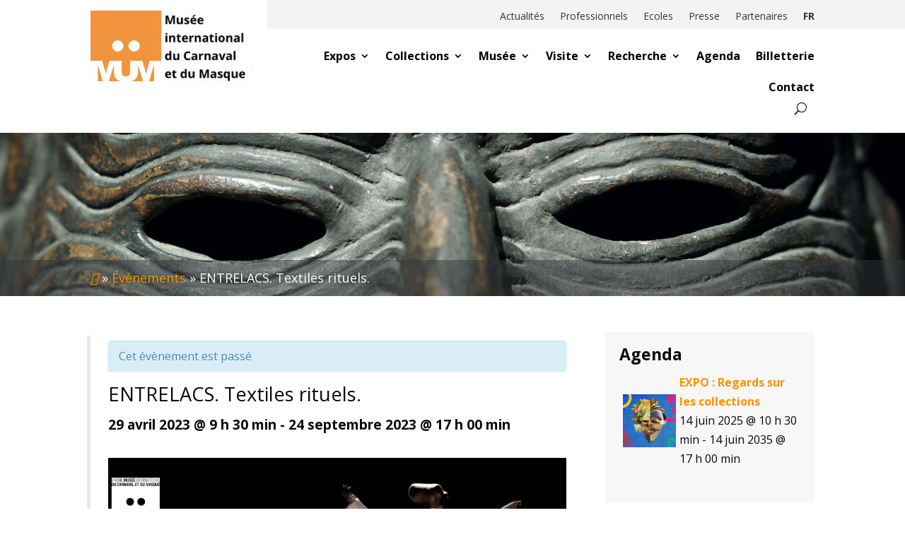

--- FILE ---
content_type: text/css; charset=utf-8
request_url: https://www.museedumasque.be/wp-content/cache/min/1/wp-content/plugins/ddpro/include/diana/css/diana-footers.css?ver=1674638972
body_size: 2567
content:
.diana_marked_footer .et_pb_column_1_4 .et_pb_promo .et_pb_promo_description p:last-child{padding-bottom:0!important}.diana_marked_footer .et_pb_column_1_4 .et_pb_promo .et_pb_promo_description p{padding-bottom:6px!important}.diana_marked_footer .et_pb_column_1_4 .et_pb_promo .et_pb_promo_description a:hover{opacity:.5}.diana_marked_footer .et_pb_column_1_4 .et_pb_promo .et_pb_promo_description a{color:inherit!important;transition:0.3s}.diana_marked_footer .et_pb_column_1_4{width:21.8%!important;margin-right:3%!important}.diana_marked_footer .et_pb_column_1_4:first-child{width:22%!important;margin-right:3%!important}.diana_marked_footer .et_pb_column_1_2{width:50%!important}.diana_marked_footer .et_pb_column_1_3 .et_pb_social_media_follow a:last-child{margin-right:0!important}.diana_marked_footer .et_pb_column_1_3 .et_pb_social_media_follow a:hover{opacity:.5}.diana_marked_footer .et_pb_column_1_3 .et_pb_social_media_follow a{margin-right:12px!important;transition:0.3s}.diana_marked_footer .et_pb_column_1_3 .et_pb_social_media_follow a:before{color:inherit!important}.diana_marked_footer .et_pb_column_1_3 .et_pb_text ul{padding:0!important;text-align:center;width:100%}.diana_marked_footer .et_pb_column_1_3 .et_pb_text ul li:last-child{margin-right:0!important}.diana_marked_footer .et_pb_column_1_3 .et_pb_text ul li{list-style:none!important;display:inline-block!important;float:none!important;margin-right:6.5%!important}.diana_marked_footer .et_pb_column_1_3 .et_pb_text ul li a{transition:0.3s}.diana_marked_footer .et_pb_column_1_3 .et_pb_text ul li a:hover{opacity:.5}.diana_marked_footer .et_pb_column_1_3{margin-right:3%!important;width:51%!important}.diana_marked_footer .et_pb_column_1_3:last-child{width:23%!important;margin-right:0!important}.diana_marked_footer .et_pb_column_1_3:first-child{width:20%!important;margin-right:3%!important}#page-container #main-content .diana_marked_footer .et_pb_column .et_pb_button_module_wrapper .et_pb_button:after{transition:0.3s!important}.diana_marked_footer .et_pb_column .et_pb_button_module_wrapper .et_pb_button:hover:after{transform:translate(0,-50%);opacity:1!important}.diana_marked_footer .et_pb_column .et_pb_button_module_wrapper .et_pb_button span{transition:0.3s!important;transform:translate(0,0);display:block}.diana_marked_footer .et_pb_column .et_pb_button_module_wrapper .et_pb_button:hover span{transform:translate(0,-17px);opacity:0}.diana_glorious_footer .et_pb_column_1_6 .et_pb_promo .et_pb_promo_description p:last-child{padding-bottom:0!important}.diana_glorious_footer .et_pb_column_1_6 .et_pb_promo .et_pb_promo_description p{padding-bottom:6px!important}.diana_glorious_footer .et_pb_column_1_6 .et_pb_promo .et_pb_promo_description a:hover{opacity:.5}.diana_glorious_footer .et_pb_column_1_6 .et_pb_promo .et_pb_promo_description a{color:inherit!important;transition:0.3s}.diana_glorious_footer .et_pb_column_1_3 .et_pb_social_media_follow a:last-child{margin-right:0!important}.diana_glorious_footer .et_pb_column_1_3 .et_pb_social_media_follow a:hover{opacity:.5}.diana_glorious_footer .et_pb_column_1_3 .et_pb_social_media_follow a{margin-right:12px!important;transition:0.3s}.diana_glorious_footer .et_pb_column_1_3 .et_pb_social_media_follow a:before{color:inherit!important}.diana_glorious_footer .et_pb_column_1_3 .et_pb_text ul{padding:0!important;text-align:center;width:100%}.diana_glorious_footer .et_pb_column_1_3 .et_pb_text ul li:last-child{margin-right:0!important}.diana_glorious_footer .et_pb_column_1_3 .et_pb_text ul li{list-style:none!important;display:inline-block!important;float:none!important;margin-right:6.5%!important}.diana_glorious_footer .et_pb_column_1_3 .et_pb_text ul li a{transition:0.3s}.diana_glorious_footer .et_pb_column_1_3 .et_pb_text ul li a:hover{opacity:.5}.diana_glorious_footer .et_pb_column_1_3{margin-right:3%!important;width:51%!important}.diana_glorious_footer .et_pb_column_1_3.et-last-child,.diana_glorious_footer .et_pb_column_1_3:last-child{width:23%!important;margin-right:0!important}.diana_glorious_footer .et_pb_column_1_3:first-child{width:20%!important;margin-right:3%!important}#page-container #main-content .diana_glorious_footer .et_pb_column .et_pb_button_module_wrapper .et_pb_button:after{transition:0.3s!important}.diana_glorious_footer .et_pb_column .et_pb_button_module_wrapper .et_pb_button:hover:after{transform:translate(0,-50%);opacity:1!important}.diana_glorious_footer .et_pb_column .et_pb_button_module_wrapper .et_pb_button span{transition:0.3s!important;transform:translate(0,0);display:block}.diana_glorious_footer .et_pb_column .et_pb_button_module_wrapper .et_pb_button:hover span{transform:translate(0,-17px);opacity:0}.diana_piece_of_cake_footer .first_row .et_pb_column_1_3{width:22%!important}.diana_piece_of_cake_footer .first_row .et_pb_column_1_3:first-child{width:32.9%!important;margin-right:18.8%!important}.diana_piece_of_cake_footer .first_row .et_pb_promo .et_pb_promo_description p:last-child{padding-bottom:0!important}.diana_piece_of_cake_footer .first_row .et_pb_promo .et_pb_promo_description p{padding-bottom:9px!important}.diana_piece_of_cake_footer .et_pb_promo .et_pb_promo_description a:hover{opacity:.5}.diana_piece_of_cake_footer .et_pb_promo .et_pb_promo_description a{color:inherit!important}.diana_piece_of_cake_footer .et_pb_column_1_3 .et_pb_social_media_follow li:last-child a{margin-right:0!important}.diana_piece_of_cake_footer .et_pb_column_1_3 .et_pb_social_media_follow a:hover{opacity:.5}.diana_piece_of_cake_footer .et_pb_column_1_3 .et_pb_social_media_follow a{margin-right:14px!important;transition:0.3s}.diana_piece_of_cake_footer .et_pb_column_1_3 .et_pb_social_media_follow a:before{color:inherit!important}.diana_piece_of_cake_footer .et_pb_column_1_3 .et_pb_text ul{padding:0!important;text-align:center;width:100%}.diana_piece_of_cake_footer .et_pb_column_1_3 .et_pb_text ul li:last-child{margin-right:0!important}.diana_piece_of_cake_footer .et_pb_column_1_3 .et_pb_text ul li{list-style:none!important;display:inline-block!important;float:none!important;margin-right:6.5%!important}.diana_piece_of_cake_footer .et_pb_column_1_3 .et_pb_text ul li a{transition:0.3s}.diana_piece_of_cake_footer .et_pb_column_1_3 .et_pb_text ul li a:hover{opacity:.5}.diana_piece_of_cake_footer .et_pb_column_1_3{margin-right:3%!important;width:51%!important}.diana_piece_of_cake_footer .et_pb_column_1_3.et-last-child,.diana_piece_of_cake_footer .et_pb_column_1_3:last-child{width:23%!important;margin-right:0!important}.diana_piece_of_cake_footer .et_pb_column_1_3:first-child{width:20%!important;margin-right:3%!important}#page-container #main-content .diana_piece_of_cake_footer .et_pb_column .et_pb_button_module_wrapper .et_pb_button:after{transition:0.3s!important}.diana_piece_of_cake_footer .et_pb_column .et_pb_button_module_wrapper .et_pb_button:hover:after{transform:translate(0,-50%);opacity:1!important}.diana_piece_of_cake_footer .et_pb_column .et_pb_button_module_wrapper .et_pb_button span{transition:0.3s!important;transform:translate(0,0);display:block}.diana_piece_of_cake_footer .et_pb_column .et_pb_button_module_wrapper .et_pb_button:hover span{transform:translate(0,-17px);opacity:0}body.et-fb #page-container .diana_piece_of_cake_footer .et_pb_column .et_pb_button_module_wrapper .et_pb_button:after{font-size:16px!important}.diana_ample_footer .et_pb_column_1_4 .et_pb_promo .et_pb_promo_description p:last-child{padding-bottom:0!important}.diana_ample_footer .et_pb_column_1_4 .et_pb_promo .et_pb_promo_description p{padding-bottom:6px!important}.diana_ample_footer .et_pb_column_1_4 .et_pb_promo .et_pb_promo_description a:hover{opacity:.5}.diana_ample_footer .et_pb_column_1_4 .et_pb_promo .et_pb_promo_description a{color:inherit!important;transition:0.3s}.diana_ample_footer .et_pb_column_1_4{width:21.1%!important;margin-right:3%!important}.diana_ample_footer .et_pb_column_1_4:first-child{width:18.5%!important;margin-right:3%!important}.diana_ample_footer .et_pb_column_1_2{width:50%!important}.diana_ample_footer .et_pb_column_1_3 .et_pb_social_media_follow li:last-child a{margin-right:0!important}.diana_ample_footer .et_pb_column_1_3 .et_pb_social_media_follow a:hover{opacity:.5}.diana_ample_footer .et_pb_column_1_3 .et_pb_social_media_follow li{margin-bottom:0!important}.diana_ample_footer .et_pb_column_1_3 .et_pb_social_media_follow a{margin-right:12px!important;transition:0.3s}.diana_ample_footer .et_pb_column_1_3 .et_pb_social_media_follow a:before{color:inherit!important}.diana_ample_footer .et_pb_column_1_3 .et_pb_text ul{padding:0!important;text-align:center;width:100%}.diana_ample_footer .et_pb_column_1_3 .et_pb_text ul li:last-child{margin-right:0!important}.diana_ample_footer .et_pb_column_1_3 .et_pb_text ul li{list-style:none!important;display:inline-block!important;float:none!important;margin-right:7.5%!important;margin-bottom:0!important}.diana_ample_footer .et_pb_column_1_3 .et_pb_text ul li a{transition:0.3s}.diana_ample_footer .et_pb_column_1_3 .et_pb_text ul li a:hover{opacity:.5}.diana_ample_footer .et_pb_column_1_3{margin-right:3%!important;width:38%!important}.diana_ample_footer .et_pb_column_1_3.et-last-child,.diana_ample_footer .et_pb_column_1_3:last-child{width:20%!important;margin-right:0!important}.diana_ample_footer .et_pb_column_1_3:first-child{width:20%!important;margin-right:3%!important}.diana_ample_footer .et_pb_map{height:492px!important}.diana_ample_footer .et_pb_image .et_pb_image_wrap,.diana_ample_footer .et_pb_image .et_pb_image_wrap img{display:block!important;width:100%!important}.diana_dignified_footer .et_pb_promo .et_pb_promo_description ul li a:hover{opacity:.7}.diana_dignified_footer .et_pb_promo .et_pb_promo_description ul li a{color:inherit!important}.diana_dignified_footer .et_pb_promo .et_pb_promo_description ul li:last-child{margin-bottom:0!important}.diana_dignified_footer .et_pb_promo .et_pb_promo_description ul li{list-style:none!important;margin-bottom:9px}.diana_dignified_footer .et_pb_promo .et_pb_promo_description ul{padding:0!important}.diana_dignified_footer .et_pb_column_1_4:last-child{margin-right:0!important}.diana_dignified_footer .et_pb_column_1_4{width:13%!important;margin-right:12.5%}.diana_dignified_footer .et_pb_column_1_2{margin-right:3%!important;width:57.3%!important}#page-container .diana_dignified_footer .et_pb_newsletter{padding:0!important}#page-container .diana_dignified_footer .et_pb_newsletter .et_pb_newsletter_form p.et_pb_newsletter_field{padding:0!important}#page-container #main-content .diana_dignified_footer .et_pb_newsletter .et_pb_newsletter_form .et_pb_newsletter_button{padding:0!important;line-height:100%!important;position:absolute;top:50%;transform:translate(0,-50%);width:auto;right:0}.diana_salient_footer .et_pb_column_1_2{width:35.2%!important}.diana_salient_footer .et_pb_column_1_6:nth-child(2){width:15.5%!important}.diana_salient_footer .et_pb_column_1_6{width:20%!important}.diana_salient_footer .et_pb_column_1_6 .et_pb_promo .et_pb_promo_description p:last-child{padding-bottom:0!important}.diana_salient_footer .et_pb_column_1_6 .et_pb_promo .et_pb_promo_description p{padding-bottom:8px!important}.diana_salient_footer .et_pb_column_1_6 .et_pb_promo .et_pb_promo_description a:hover{opacity:.5}.diana_salient_footer .et_pb_column_1_6 .et_pb_promo .et_pb_promo_description a{color:inherit!important;transition:0.3s}.diana_salient_footer .et_pb_column_1_3 .et_pb_social_media_follow li:last-child a{margin-right:0!important}.diana_salient_footer .et_pb_column_1_3 .et_pb_social_media_follow a:hover{opacity:.5}.diana_salient_footer .et_pb_column_1_3 .et_pb_social_media_follow a{margin-right:12px!important;transition:0.3s}.diana_salient_footer .et_pb_column_1_3 .et_pb_social_media_follow a:before{color:inherit!important}.diana_salient_footer .et_pb_column_1_3 .et_pb_text ul{padding:0!important;text-align:center;width:100%}.diana_salient_footer .et_pb_column_1_3 .et_pb_text ul li:last-child{margin-right:0!important}.diana_salient_footer .et_pb_column_1_3 .et_pb_text ul li{list-style:none!important;display:inline-block!important;float:none!important;margin-right:6.5%!important}.diana_salient_footer .et_pb_column_1_3 .et_pb_text ul li a{transition:0.3s}.diana_salient_footer .et_pb_column_1_3 .et_pb_text ul li a:hover{opacity:.5}.diana_salient_footer .et_pb_column_1_3{margin-right:3%!important;width:51%!important}.diana_salient_footer .et_pb_column_1_3.et-last-child,.diana_salient_footer .et_pb_column_1_3:last-child{width:23%!important;margin-right:0!important}.diana_salient_footer .et_pb_column_1_3:first-child{width:20%!important;margin-right:3%!important}.diana_judge_footer .et_pb_promo .et_pb_promo_description a:hover{opacity:.5}.diana_judge_footer .et_pb_promo .et_pb_promo_description a{color:inherit!important;transition:0.3s}.diana_judge_footer .et_pb_promo .et_pb_promo_description p:last-child{padding-bottom:0!important}.diana_judge_footer .et_pb_promo .et_pb_promo_description p{padding-bottom:8px!important}.diana_judge_footer .et_pb_row>.et_pb_column .cta_1_3.cta_last{margin-right:0!important}.diana_judge_footer .et_pb_row>.et_pb_column .cta_1_3{width:29%!important;margin-right:6.5%!important;float:left}.diana_judge_footer .et_pb_row>.et_pb_column_1_4:last-child{width:23.1%!important}.diana_judge_footer .et_pb_row>.et_pb_column_1_4{width:22%!important;margin-right:3.3%}.diana_judge_footer .et_pb_row>.et_pb_column_1_2{width:48%!important;margin-right:3.3%!important}.diana_judge_footer .et_pb_row>.et_pb_column_1_4 .et_pb_promo .et_pb_promo_description a{margin-bottom:8px!important;display:block}.diana_judge_footer .et_pb_social_media_follow li:last-child a{margin-right:0!important}.diana_judge_footer .et_pb_social_media_follow li a{margin-right:10px!important}.diana_judge_footer .et_pb_social_media_follow li a,.diana_judge_footer .et_pb_social_media_follow li a:before{width:30px!important;height:30px!important}.diana_judge_footer .et_pb_social_media_follow li a:hover{opacity:.5}.diana_judge_footer .et_pb_social_media_follow li a:before{color:inherit!important}.diana_judge_footer .et_pb_contact_form .et_contact_bottom_container{float:none!important;margin-top:0!important}.diana_judge_footer .et_pb_contact_form p.et_pb_contact_field{padding:0!important;margin-bottom:7px}.diana_judge_footer .et_pb_contact_form{margin-left:0!important}body #page-container #main-content .diana_judge_footer .et_pb_contact_form_container .et_pb_contact_form .et_pb_button{padding:11px 5px!important}body #page-container #main-content .diana_judge_footer .footer_bottom .et_pb_text a:hover{opacity:.5}body #page-container #main-content .diana_judge_footer .footer_bottom .et_pb_text a{color:inherit!important;transition:0.3s}body #page-container #main-content .diana_judge_footer .footer_bottom .et_pb_text a:before{content:"|";display:inline-block;vertical-align:bottom;margin:0 5px}.diana_home9_footer .first_row .et_pb_column_1_4:last-child{margin-right:0!important}.diana_home9_footer .first_row .et_pb_column_1_4{width:15%!important;margin-right:10.3%!important}.diana_home9_footer .first_row .et_pb_column_1_2{margin-right:3%!important;width:56.7%!important}.diana_home9_footer .et_pb_column .et_pb_promo p:last-child{padding-bottom:0!important}.diana_home9_footer .et_pb_column .et_pb_promo p{padding-bottom:8px!important}.diana_home9_footer .et_pb_column .et_pb_promo a:hover{opacity:.5}.diana_home9_footer .et_pb_column .et_pb_promo a{color:inherit!important}.diana_home9_footer .et_pb_column .et_pb_social_media_follow li{margin-bottom:0!important}.diana_home9_footer .et_pb_column .et_pb_social_media_follow li:last-child a{margin-right:0!important}.diana_home9_footer .et_pb_column .et_pb_social_media_follow a:hover{opacity:.5}.diana_home9_footer .et_pb_column .et_pb_social_media_follow a{margin-right:24px!important;transition:0.3s}.diana_home9_footer .et_pb_column .et_pb_social_media_follow a:before{color:inherit!important}#page-container #main-content .diana_home9_footer .et_pb_column .et_pb_button_module_wrapper .et_pb_button:after{transition:0.3s!important}.diana_home9_footer .et_pb_column .et_pb_button_module_wrapper .et_pb_button:hover:after{transform:translate(0,-50%);opacity:1!important}.diana_home9_footer .et_pb_column .et_pb_button_module_wrapper .et_pb_button span{transition:0.3s!important;transform:translate(0,0);display:block}.diana_home9_footer .et_pb_column .et_pb_button_module_wrapper .et_pb_button:hover span{transform:translate(0,-17px);opacity:0}.diana_home9_footer .et_pb_column .et_pb_text ul{padding:0!important;width:100%}.diana_home9_footer .et_pb_column .et_pb_text ul li{list-style:none!important;display:inline-block!important;float:none!important;margin-right:0!important}.diana_home9_footer .et_pb_column .et_pb_text ul li a{transition:0.3s}.diana_home9_footer .et_pb_column .et_pb_text ul li a:hover{opacity:.5}.diana_home9_footer .et_pb_column .et_pb_text ul li:not(:last-child) a:after{display:inline-block;content:"|";margin:0 7px}@media only screen and (max-width:1390px){.diana_home9_footer .et_pb_row,.diana_judge_footer .et_pb_row,.diana_salient_footer .et_pb_row,.diana_dignified_footer .et_pb_row,.diana_piece_of_cake_footer .et_pb_row,.diana_glorious_footer .et_pb_row,.diana_ample_footer .et_pb_row,.diana_marked_footer .et_pb_row{width:90%!important}.diana_glorious_footer .et_pb_column_1_6:last-child{margin-right:0!important}.diana_glorious_footer .et_pb_column_1_6{width:15%!important;margin-right:2%!important}.diana_ample_footer .et_pb_column_1_3.et-last-child,.diana_ample_footer .et_pb_column_1_3:last-child{width:36%!important}.diana_judge_footer .et_pb_row>.et_pb_column_1_2{width:46%!important;margin-right:3%!important}.diana_judge_footer .et_pb_row>.et_pb_column_1_4{width:24%!important;margin-right:3.9%}.diana_home9_footer .first_row .et_pb_column_1_4{width:19%!important;margin-right:4%!important}.diana_home9_footer .first_row .et_pb_column_1_2{margin-right:3%!important;width:55%!important}}@media only screen and (max-width:980px){.diana_salient_footer .et_pb_column_1_3.et-last-child,.diana_salient_footer .et_pb_column_1_3:last-child,.diana_glorious_footer .et_pb_column_1_3.et-last-child,.diana_glorious_footer .et_pb_column_1_3:last-child,.diana_marked_footer .et_pb_column_1_3:last-child{width:26%!important}.diana_salient_footer .et_pb_column_1_3,.diana_glorious_footer .et_pb_column_1_3,.diana_marked_footer .et_pb_column_1_3{width:48%!important}.diana_glorious_footer .et_pb_column_1_6:nth-child(3){margin-right:0!important}.diana_glorious_footer .et_pb_column_1_6{width:32%!important;margin-right:2%!important}.diana_ample_footer .et_pb_team_member:after,.diana_piece_of_cake_footer .et_pb_team_member:after{left:39px!important}.diana_ample_footer .et_pb_team_member .et_pb_team_member_image,.diana_piece_of_cake_footer .et_pb_team_member .et_pb_team_member_image{left:30px!important;top:50px!important}body .diana_piece_of_cake_footer .first_row .et_pb_column_1_3:first-child{width:44%!important;margin-right:9%!important}.diana_piece_of_cake_footer .et_pb_column_1_3 .et_pb_social_media_follow a{margin-right:5px!important}.diana_piece_of_cake_footer .et_pb_column_1_3{width:49%!important}.diana_piece_of_cake_footer .et_pb_column_1_3:first-child{width:22%!important}.diana_ample_footer .et_pb_column_1_3 .et_pb_social_media_follow a{margin-right:5px!important}.diana_ample_footer .et_pb_column_1_3.et-last-child,.diana_ample_footer .et_pb_column_1_3:last-child{width:29%!important}.diana_ample_footer .et_pb_column_1_3{margin-right:3%!important;width:43%!important}.diana_ample_footer .et_pb_column_1_3:first-child{width:22%!important;margin-right:3%!important}.diana_ample_footer .et_pb_column_1_4{width:23.1%!important;margin-right:3%!important}.diana_ample_footer .et_pb_map{height:400px!important}.diana_dignified_footer .et_pb_column_3_5{width:60%!important}.diana_dignified_footer .et_pb_column_2_5{margin-right:3%!important;width:37%!important}#page-container .diana_dignified_footer .et_pb_newsletter{display:block!important}#page-container .diana_dignified_footer .et_pb_newsletter .et_pb_newsletter_description,#page-container .diana_dignified_footer .et_pb_newsletter .et_pb_newsletter_form{width:100%!important;padding-left:0!important}#page-container .diana_dignified_footer .last_cta .et_pb_promo_description h2{padding-bottom:20px!important}.diana_salient_footer .et_pb_column_1_6:nth-child(3){margin-right:0!important}.diana_salient_footer .et_pb_column_1_6:nth-child(2),.diana_salient_footer .et_pb_column_1_6{width:32%!important;margin-right:2%!important}.diana_salient_footer .et_pb_column_1_2{width:100%!important}.diana_salient_footer .et_pb_column_1_3 .et_pb_social_media_follow a{margin-right:3px!important}.diana_judge_footer .et_pb_row>.et_pb_column_1_2{width:100%!important;margin-right:0!important}.diana_judge_footer .et_pb_row>.et_pb_column_1_4{width:48%!important;margin-right:4%}.diana_judge_footer .et_pb_row>.et_pb_column_1_4:last-child{width:48%!important}.diana_home9_footer .first_row .et_pb_column_1_2{margin-right:3%!important;width:51%!important}.diana_home9_footer .first_row .et_pb_column_1_4{width:21.5%!important;margin-right:3%!important}.diana_home9_footer .et_pb_row:not(.first_row) .et_pb_column_1_2:last-child{margin-right:0!important}.diana_home9_footer .et_pb_row:not(.first_row) .et_pb_column_1_2{width:49%!important;margin-right:2%!important;margin-bottom:0!important}}@media only screen and (max-width:767px){.diana_marked_footer .et_pb_column_1_2{width:100%!important}.diana_marked_footer .et_pb_column_1_4:first-child{width:48%!important;margin-right:4%!important}.diana_marked_footer .et_pb_column_1_4{width:48%!important;margin-right:0!important}.diana_salient_footer .et_pb_column_1_3,.diana_glorious_footer .et_pb_column_1_3,.diana_marked_footer .et_pb_column_1_3{margin-bottom:0!important;padding-top:0!important}.diana_salient_footer .et_pb_column_1_3:first-child,.diana_glorious_footer .et_pb_column_1_3:first-child,.diana_marked_footer .et_pb_column_1_3:first-child{width:100%!important;margin-right:0!important}.diana_salient_footer .et_pb_column_1_3,.diana_glorious_footer .et_pb_column_1_3,.diana_marked_footer .et_pb_column_1_3{width:100%!important}.diana_salient_footer .et_pb_column_1_3.et-last-child,.diana_salient_footer .et_pb_column_1_3:last-child,.diana_glorious_footer .et_pb_column_1_3.et-last-child,.diana_glorious_footer .et_pb_column_1_3:last-child,.diana_marked_footer .et_pb_column_1_3:last-child{width:100%!important;margin-top:10px}.diana_salient_footer .et_pb_column .et_pb_text,.diana_salient_footer .et_pb_column .et_pb_social_media_follow,.diana_glorious_footer .et_pb_column .et_pb_text,.diana_glorious_footer .et_pb_column .et_pb_social_media_follow,.diana_marked_footer .et_pb_column .et_pb_text,.diana_marked_footer .et_pb_column .et_pb_social_media_follow{text-align:center}.diana_glorious_footer .et_pb_column_1_6:nth-child(3){margin-right:4%!important}.diana_glorious_footer .et_pb_column_1_6{width:48%!important;margin-right:4%!important;margin-bottom:20px!important}.diana_glorious_footer .et_pb_column_1_6:nth-child(2n+2){margin-right:0!important}.diana_piece_of_cake_footer .et_pb_team_member .et_pb_team_member_image{left:17px!important;top:40px!important}.diana_piece_of_cake_footer .et_pb_team_member:after{left:29px!important;bottom:37px!important}body #page-container .diana_piece_of_cake_footer .first_row .et_pb_column_1_3:first-child{width:48%!important;margin-right:4%!important}body #page-container .diana_piece_of_cake_footer .first_row .et_pb_column_1_3:last-child{margin-bottom:0!important;margin-top:0!important}body #page-container .diana_piece_of_cake_footer .first_row .et_pb_column_1_3{width:45%!important;margin-bottom:10px}body .diana_piece_of_cake_footer .et_pb_column_1_3.et-last-child,body .diana_piece_of_cake_footer .et_pb_column_1_3:last-child{width:100%!important;margin-right:0!important;margin-top:20px}body .diana_piece_of_cake_footer .et_pb_column_1_3{width:63%!important;margin-right:0!important}body .diana_piece_of_cake_footer .et_pb_column_1_3:first-child{width:34%!important}.diana_piece_of_cake_footer .et_pb_column_1_3 .et_pb_text ul li{margin-right:4%!important}.diana_ample_footer .et_pb_column_1_4:first-child{width:48%!important;margin-right:4%!important;margin-bottom:0!important}.diana_ample_footer .et_pb_column_1_4{width:48%!important;margin-right:0!important;margin-bottom:0!important}.diana_ample_footer .et_pb_column_1_2{width:100%!important}.diana_ample_footer .et_pb_team_member{max-width:100%!important;width:100%!important;min-width:0!important}.diana_ample_footer .et_pb_team_member .et_pb_team_member_image{left:30px!important;top:40px!important}.diana_ample_footer .et_pb_team_member:after{left:38px!important;bottom:37px!important}.diana_ample_footer .et_pb_column_1_3:first-child{width:100%!important;margin-right:0!important;margin-bottom:0}.diana_ample_footer .et_pb_column_1_3{margin-right:0!important;width:100%!important;margin-bottom:5px;padding-top:0}.diana_ample_footer .et_pb_column_1_3.et-last-child,.diana_ample_footer .et_pb_column_1_3:last-child{width:100%!important;padding-top:0}.diana_ample_footer .et_pb_column_1_3 .et_pb_social_media_follow,.diana_ample_footer .et_pb_column_1_3 .et_pb_text{text-align:center!important}.diana_ample_footer .et_pb_map{height:300px!important}.diana_dignified_footer .et_pb_column_1_2{margin-right:0!important;width:100%!important;margin-bottom:0!important}.diana_dignified_footer .et_pb_column_1_4{width:47%!important;margin-right:12.5%}.diana_dignified_footer .et_pb_column_2_5{margin-right:0!important;width:100%!important;padding-top:0!important}.diana_dignified_footer .et_pb_column_3_5{width:100%!important}.diana_dignified_footer .et_pb_column .et_pb_promo{max-width:100%!important}.diana_salient_footer .et_pb_column_1_6:first-child{width:100%!important}.diana_salient_footer .et_pb_column_1_6:nth-child(2),.diana_salient_footer .et_pb_column_1_6{width:49%!important;margin-right:2%!important}.diana_home9_footer .et_pb_row:not(.first_row):last-child .et_pb_column_1_2 .et_pb_text{text-align:center!important}.diana_home9_footer .et_pb_row:not(.first_row):last-child .et_pb_column_1_2{width:100%!important;margin-right:0!important}.diana_home9_footer .first_row .et_pb_column_1_2{margin-right:0!important;width:100%!important}.diana_home9_footer .first_row .et_pb_column_1_4{width:48%!important;margin-right:4%!important}}@media only screen and (max-width:480px){.diana_marked_footer .et_pb_column_1_2 .et_pb_promo{padding:30px 30px 0 30px!important;margin-bottom:30px!important}.diana_marked_footer .et_pb_column_1_4 .et_pb_promo h2{padding-bottom:15px!important}.diana_marked_footer .et_pb_column_1_4:first-child,.diana_marked_footer .et_pb_column_1_4{width:100%!important;margin-right:0!important;margin-bottom:0!important}.diana_marked_footer .et_pb_column_1_4{padding-bottom:10px!important;padding-top:0!important}.diana_marked_footer .et_pb_column_1_4:first-child{padding-top:30px!important;padding-bottom:10px;!important}.diana_glorious_footer .et_pb_column_1_6:nth-child(3){margin-right:0!important}.diana_glorious_footer .et_pb_column_1_6{width:100%!important;margin-right:0!important}.diana_glorious_footer .et_pb_column_1_6 .et_pb_promo .et_pb_promo_description h2{padding-bottom:15px!important}.diana_glorious_footer .et_pb_column_1_6 .et_pb_promo .et_pb_promo_description,.diana_glorious_footer .et_pb_column_1_6 .et_pb_promo .et_pb_promo_description h2,.diana_glorious_footer .et_pb_column_1_6 .et_pb_promo .et_pb_promo_description p{text-align:center!important}body #page-container .diana_piece_of_cake_footer .first_row .et_pb_column_1_3:first-child{width:100%!important;margin-right:0!important}body #page-container .diana_piece_of_cake_footer .first_row .et_pb_column_1_3{width:100%!important;margin-bottom:10px}body .diana_piece_of_cake_footer .et_pb_column_1_3:first-child{width:100%!important}body .diana_piece_of_cake_footer .et_pb_column_1_3{width:100%!important;margin-right:0!important}.diana_piece_of_cake_footer .et_pb_column_1_3 .et_pb_text ul{text-align:left}.diana_ample_footer .et_pb_team_member .et_pb_team_member_description,.diana_piece_of_cake_footer .et_pb_team_member .et_pb_team_member_description{opacity:1!important}.diana_ample_footer .et_pb_column_1_4:first-child{width:46%!important;margin-right:2%!important}.diana_ample_footer .et_pb_column_1_4{width:52%!important}.diana_ample_footer .et_pb_map{height:250px!important}.diana_salient_footer .et_pb_column_1_6 .et_pb_promo_description{padding-bottom:0!important}.diana_salient_footer .et_pb_column_1_6:nth-child(2),.diana_salient_footer .et_pb_column_1_6{width:100%!important;margin-right:0!important}.diana_judge_footer .et_pb_row>.et_pb_column .cta_1_3{width:100%!important;margin-right:0!important}.diana_judge_footer .et_pb_row>.et_pb_column .et_pb_promo.cta_last{margin-bottom:0!important}.diana_judge_footer .et_pb_row>.et_pb_column .et_pb_promo{margin-bottom:10px!important}.diana_judge_footer .et_pb_row>.et_pb_column_1_4{width:100%!important;margin-right:0}.diana_judge_footer .et_pb_row>.et_pb_column_1_4:last-child{width:100%!important;margin-bottom:40px!important}.diana_judge_footer .et_pb_row .et_pb_column ul.et_pb_social_media_follow{margin-bottom:40px!important}.diana_home9_footer .et_pb_row:not(.first_row) .et_pb_column_1_2:first-child{margin-bottom:20px!important}.diana_home9_footer .et_pb_row:not(.first_row) .et_pb_column_1_2{width:100%!important;margin-right:0!important}.diana_home9_footer .et_pb_row .et_pb_column ul.et_pb_social_media_follow{margin-left:0!important;text-align:center}}

--- FILE ---
content_type: application/javascript; charset=utf-8
request_url: https://www.museedumasque.be/wp-content/cache/min/1/wp-content/plugins/ddpro/include/diana/js/diana-footers.js?ver=1674638972
body_size: 284
content:
(function($){var dianaFooterTimeOut=0;if($('body').hasClass('et-fb')){dianaFooterTimeOut=10000}
setTimeout(function(){$('.diana_home9_footer .et_pb_column .et_pb_promo a').each(function(){if($(this).parent('p').length!=0){$(this).unwrap()}
$(this).wrap("<p></p>")});var buttonText=$('.diana_marked_footer .et_pb_column .et_pb_button_module_wrapper .et_pb_button').text();$('.diana_marked_footer .et_pb_column .et_pb_button_module_wrapper .et_pb_button').html('<span>'+buttonText+'</span>');var buttonText=$('.diana_glorious_footer .et_pb_column .et_pb_button_module_wrapper .et_pb_button').text();$('.diana_glorious_footer .et_pb_column .et_pb_button_module_wrapper .et_pb_button').html('<span>'+buttonText+'</span>');var buttonText=$('.diana_piece_of_cake_footer .et_pb_column .et_pb_button_module_wrapper .et_pb_button').text();$('.diana_piece_of_cake_footer .et_pb_column .et_pb_button_module_wrapper .et_pb_button').html('<span>'+buttonText+'</span>');var buttonTextVB=$("body.et-fb #et-fb-app-frame").contents().find('.diana_piece_of_cake_footer .et_pb_column .et_pb_button_module_wrapper .et_pb_button').text();$("body.et-fb #et-fb-app-frame").contents().find('.diana_piece_of_cake_footer .et_pb_column .et_pb_button_module_wrapper .et_pb_button').html('<span>'+buttonTextVB+'</span>');var buttonTextf9=$('.diana_home9_footer .et_pb_column .et_pb_button_module_wrapper .et_pb_button').text();$('.diana_home9_footer .et_pb_column .et_pb_button_module_wrapper .et_pb_button').html('<span>'+buttonTextf9+'</span>');var buttonTextVBf9=$("body.et-fb #et-fb-app-frame").contents().find('.diana_home9_footer .et_pb_column .et_pb_button_module_wrapper .et_pb_button').text();$("body.et-fb #et-fb-app-frame").contents().find('.diana_home9_footer .et_pb_column .et_pb_button_module_wrapper .et_pb_button').html('<span>'+buttonTextVBf9+'</span>')},dianaFooterTimeOut)})(jQuery)

--- FILE ---
content_type: application/javascript; charset=utf-8
request_url: https://www.museedumasque.be/wp-content/cache/min/1/wp-content/plugins/the-events-calendar/src/resources/js/views/view-selector.js?ver=1674639068
body_size: 875
content:
tribe.events=tribe.events||{};tribe.events.views=tribe.events.views||{};tribe.events.views.viewSelector={};(function($,obj){'use strict';var $document=$(document);obj.selectors={viewSelector:'[data-js="tribe-events-view-selector"]',viewSelectorTabsClass:'.tribe-events-c-view-selector--tabs',viewSelectorButton:'[data-js="tribe-events-view-selector-button"]',viewSelectorButtonActiveClass:'.tribe-events-c-view-selector__button--active',viewSelectorListContainer:'[data-js="tribe-events-view-selector-list-container"]',};obj.deinitAccordion=function($header,$content){tribe.events.views.accordion.deinitAccordion(0,$header);tribe.events.views.accordion.deinitAccordionA11yAttrs($header,$content);$content.css('display','')};obj.initAccordion=function($container,$header,$content){tribe.events.views.accordion.initAccordion($container)(0,$header);tribe.events.views.accordion.initAccordionA11yAttrs($header,$content)};obj.deinitViewSelectorAccordion=function($container){var $viewSelectorButton=$container.find(obj.selectors.viewSelectorButton);var $viewSelectorListContainer=$container.find(obj.selectors.viewSelectorListContainer);obj.deinitAccordion($viewSelectorButton,$viewSelectorListContainer);$viewSelectorButton.removeClass(obj.selectors.viewSelectorButtonActiveClass.className())};obj.initViewSelectorAccordion=function($container){var $viewSelectorButton=$container.find(obj.selectors.viewSelectorButton);var $viewSelectorListContainer=$container.find(obj.selectors.viewSelectorListContainer);obj.initAccordion($container,$viewSelectorButton,$viewSelectorListContainer)};obj.initState=function($container){var $viewSelector=$container.find(obj.selectors.viewSelector);var state={mobileInitialized:!1,desktopInitialized:!1,};$viewSelector.data('tribeEventsState',state)};obj.deinitViewSelector=function($container){obj.deinitViewSelectorAccordion($container)};obj.initViewSelector=function($container){var $viewSelector=$container.find(obj.selectors.viewSelector);if($viewSelector.length){var state=$viewSelector.data('tribeEventsState');var isTabs=$viewSelector.hasClass(obj.selectors.viewSelectorTabsClass.className());if(isTabs){var containerState=$container.data('tribeEventsState');var isMobile=containerState.isMobile;if(isMobile&&!state.mobileInitialized){obj.initViewSelectorAccordion($container);state.desktopInitialized=!1;state.mobileInitialized=!0;$viewSelector.data('tribeEventsState',state)}else if(!isMobile&&!state.desktopInitialized){obj.deinitViewSelectorAccordion($container);state.mobileInitialized=!1;state.desktopInitialized=!0;$viewSelector.data('tribeEventsState',state)}}else if(!state.mobileInitialized&&!state.desktopInitialized){obj.initViewSelectorAccordion($container);state.desktopInitialized=!0;state.mobileInitialized=!0;$viewSelector.data('tribeEventsState',state)}}};obj.handleViewSelectorButtonClick=function(event){event.data.target.toggleClass(obj.selectors.viewSelectorButtonActiveClass.className())};obj.handleClick=function(event){var isParentViewSelector=Boolean($(event.target).closest(obj.selectors.viewSelector).length);if(!isParentViewSelector){var $container=event.data.container;var $viewSelector=$container.find(obj.selectors.viewSelector);var $viewSelectorButton=$viewSelector.find(obj.selectors.viewSelectorButton);if($viewSelectorButton.hasClass(obj.selectors.viewSelectorButtonActiveClass.className())){var $viewSelectorListContainer=$viewSelector.find(obj.selectors.viewSelectorListContainer);$viewSelectorButton.removeClass(obj.selectors.viewSelectorButtonActiveClass.className());tribe.events.views.accordion.closeAccordion($viewSelectorButton,$viewSelectorListContainer)}}};obj.handleResize=function(event){obj.initViewSelector(event.data.container)};obj.unbindEvents=function($container){$document.off('click',obj.handleClick);$container.off('resize.tribeEvents',obj.handleResize).find(obj.selectors.viewSelectorButton).off('click',obj.handleViewSelectorButtonClick)};obj.bindEvents=function($container){var $viewSelectorButton=$container.find(obj.selectors.viewSelectorButton);$document.on('click',{container:$container},obj.handleClick);$container.on('resize.tribeEvents',{container:$container},obj.handleResize);$viewSelectorButton.on('click',{target:$viewSelectorButton},obj.handleViewSelectorButtonClick)};obj.deinit=function(event,jqXHR,settings){var $container=event.data.container;obj.deinitViewSelector($container);obj.unbindEvents($container);$container.off('beforeAjaxSuccess.tribeEvents',obj.deinit)};obj.init=function(event,index,$container,data){var $viewSelector=$container.find(obj.selectors.viewSelector);if(!$viewSelector.length){return}
obj.initState($container);obj.initViewSelector($container);obj.bindEvents($container);$container.on('beforeAjaxSuccess.tribeEvents',{container:$container},obj.deinit)};obj.ready=function(){$document.on('afterSetup.tribeEvents',tribe.events.views.manager.selectors.container,obj.init)};$document.ready(obj.ready)})(jQuery,tribe.events.views.viewSelector)

--- FILE ---
content_type: application/javascript; charset=utf-8
request_url: https://www.museedumasque.be/wp-content/cache/min/1/wp-content/plugins/ddpro/js/ddp-admin.js?ver=1674638972
body_size: 6246
content:
var ddd_full_stop=0;var json_counters_array=[];jQuery(document).ready(function($){$("#ddp-success-report").hide(),new Clipboard("#ddp-copy-report").on("success",function(){$("#ddp-success-report").show()});jQuery('.wrap.ddp-assistant:not(.activated) a.nav-tab:not(.divi_den_pro_dashboard):not(.ddp_assistant_system_status):not(.ddp_assistant_help_faq):not(.ddp_start_here)').addClass('disabled');jQuery('table.ddp-report-table td a, table.ddp-report-table th a').on('click touch',function(event){event.preventDefault()});jQuery('#wp-ddp_wp_content-wrap').appendTo('tr#wp-ddp-column td');setTimeout(function(){jQuery('.ddp-assistant>h1').insertBefore('h2.nav-tab-wrapper')},100);function ddp_get_tinymce_content(){if(jQuery(".ddp_wl_settings #wp-content-wrap").hasClass("tmce-active")){return tinyMCE.activeEditor.getContent()}else{return jQuery('#html_text_area_id').val()}}
if(jQuery('.form-table.ddp_wl label input[name=ddp_plugin_name]').length>0){ddp_n=jQuery('.form-table.ddp_wl label input[name=ddp_plugin_name]').val();ddp_n=ddp_n.replace(/\s+/g,'_').toLowerCase();ddp_url_path=window.location.pathname;jQuery('.new_admin_url').html(window.location.protocol+'//'+window.location.hostname+ddp_url_path+'?page='+ddp_n+'_dashboard<strong>_wl</strong>')}
jQuery('.form-table.ddp_wl label input[name=ddp_plugin_name]').on('keyup',function(){ddp_n=$(this).val();ddp_n=ddp_n.replace(/\s+/g,'_').toLowerCase();ddp_url_path=window.location.pathname;jQuery('.new_admin_url').html(window.location.protocol+'//'+window.location.hostname+ddp_url_path+'?page='+ddp_n+'_dashboard<strong>_wl</strong>')});jQuery('p.submit.ddp_wl.save_settings input').on('click touch',function(event){event.preventDefault();ddd_full_stop=0;jQuery('.form-table.ddp_wl label input, .form-table.ddp_wl label textarea, #wp-ddp_wp_content-wrap').each(function(){if($(this).attr('id')!=='wp-ddp_wp_content-wrap'&&$(this).attr('name')!=='ddp_plugin_icon'){if($(this).val()===''){ddd_full_stop=1;$(this).addClass('not-filled');$(this).siblings('.ddp-error-message').remove();$(this).after('<span class="ddp-error-message">This field is required</span>')}}});if(ddd_full_stop===0){$(this).next().hide();jQuery('.form-table.ddp_wl label input, .form-table.ddp_wl label textarea, #wp-ddp_wp_content-wrap').each(function(){if($(this).attr('id')==='wp-ddp_wp_content-wrap'){ajax_option='ddp_wp_content';ajax_val=tinyMCE.activeEditor.getContent()}else{ajax_option=$(this).attr('name');ajax_val=$(this).val()}
if(ajax_option==='ddp_plugin_name'){var new_name=ajax_val;var new_link=ajax_val.replace(/\s+/g,'_').toLowerCase();if(jQuery('input[name=ddp_wl]').is(":checked")){redirect_link=window.location.pathname+'?page='+new_link+'_dashboard_wl&tab=ddp_wl'}else redirect_link=window.location.pathname+'?page=divi_den_pro_dashboard&tab=ddp_wl';if(jQuery('input[name=ddp_hide_menu]').is(":checked")){redirect_link=window.location.pathname.replace('admin.php','')}}
jQuery.ajax({type:'POST',url:ajaxurl,data:'action=ddp_update_option&ddp_option='+ajax_option+'&ddp_option_val='+ajax_val,success:function(data){if(redirect_link)window.location.replace(redirect_link);else window.location.reload()},error:function(data){}})})}else{$(this).next().show()}});jQuery('p input#submit_wl.submit_wl_disabled,p input#submit_wl.submit_wl_enabled').on('click',function(event){event.preventDefault();ddd_full_stop=0;jQuery('.form-table.ddp_wl label input, .form-table.ddp_wl label textarea, #wp-ddp_wp_content-wrap').each(function(){if($(this).attr('id')!=='wp-ddp_wp_content-wrap'&&$(this).attr('name')!=='ddp_plugin_icon'){if($(this).val()===''){ddd_full_stop=1;$(this).addClass('not-filled');$(this).siblings('.ddp-error-message').remove();$(this).after('<span class="ddp-error-message">This field is required</span>')}}});if(ddd_full_stop===0){$(this).next().hide();$('.ddp_wl_hidden .et-box-content .et_pb_button_slider').click();$('.submit.ddp_wl.save_settings input').click()}else{$(this).next().show()}})});jQuery(document).ready(function($){$('#ddp-preview-window').insertAfter('body > :last-child');jQuery.fn.center=function(){this.css("position","absolute");this.css("top",(jQuery(window).height()-this.height())/2+jQuery(window).scrollTop()+"px");this.css("left",(jQuery(window).width()-this.width())/2+jQuery(window).scrollLeft()+"px");return this}
$('#ddp-preview').on('click',function(){jQuery("#ddp-preview-window").center();$('#ddp-preview-window').show()});$('#ddp-preview-close').on('click',function(){$('#ddp-preview-window').hide()});function onIframeLoad(){setTimeout(function(){$('iframe#ondemanIframe').on('load',function(){var frame=document.getElementById('ondemanIframe');$('#et_pb_loading_animation').remove();jQuery.ajax({type:'GET',url:ajaxurl,data:'action=ddp_get_option',success:function(data){var ddp_sp_enable=data+'';if(ddp_sp_enable==='enabled'){frame.contentWindow.postMessage('pro_membership_activated','*')}else{frame.contentWindow.postMessage('pro_membership_deactivated','*')}}});function getUrlVars(){var vars=[],hash;var hashes=window.location.href.slice(window.location.href.indexOf('?')+1).split('&');for(var i=0;i<hashes.length;i++){hash=hashes[i].split('=');vars.push(hash[0]);vars[hash[0]]=hash[1]}
return vars}
var post_id=getUrlVars()["post"];var eventMethod=window.addEventListener?"addEventListener":"attachEvent";var eventer=window[eventMethod];var messageEvent=eventMethod=="attachEvent"?"onmessage":"message";if($('ul.et_pb_saved_layouts_list').length>0){$('ul.et_pb_saved_layouts_list li:not(.added_image)').each(function(){this_title=$(this).find('a').text();this_class=this_title.replace(/-+/g,'').replace(/\s+/g,'-').toLowerCase();$(this).addClass(this_class);$(this).addClass('added_image');jQuery.ajax({type:'POST',url:ajaxurl,data:'action=ddp_show_featured_image&ddp_title_image='+this_title,success:function(data){if(data!==''){img_link=data.substring(data.indexOf("|")+1);img_post_title=data.replace(img_link,'').replace('|','');$('ul.et_pb_saved_layouts_list li:not(.with-image)').each(function(){this_title=$(this).find('a').text();if(this_title===img_post_title){$(this).find('a').before('<img src="'+img_link+'" class="ddp_preview" />');$(this).addClass('with-image')}})}},error:function(data){}})})}
setInterval(function(){if($('div.et-fb-settings-options-tab-modules_library ul:not(.ddp_images_sent)').length>0){$('div.et-fb-settings-options-tab-modules_library ul li:not(.added_image):not(.with-image)').each(function(){this_title=$(this).find('span.et_module_title').text().trim();this_class=this_title.replace(/-+/g,'').replace(/\s+/g,'-').toLowerCase();$(this).addClass(this_class);$(this).addClass('added_image');$(this).css('min-height','180px');jQuery.ajax({type:'POST',url:ajaxurl,data:'action=ddp_show_featured_image&ddp_title_image='+this_title,success:function(data){if(data!==''){img_link=data.substring(data.indexOf("|")+1);img_post_title=data.replace(img_link,'').replace('|','');$('div.et-fb-settings-options-tab-modules_library ul li:not(.with-image)').each(function(){this_title=$(this).find('span.et_module_title').text().trim();if(this_title===img_post_title&&$(this).find('img.ddp_preview').length===0){$(this).find('span.et_module_title').after('<img src="'+img_link+'" class="ddp_preview" />');$(this).addClass('with-image')}})}},error:function(data){}})})}},10);var global_json_counter=0;var json_counter=0;eventer(messageEvent,function(e){if(e.origin==='https://ondemand.divi-den.com'){var response;if(jQuery.type(e.data)==='string'){if(~e.data.indexOf('context')){$('body .ddp-assistant .saving_message').show();var ddp_replace_content='off';if(jQuery('#et_pb_main_container > .et_pb_section .et_pb_module_block').length<=0){ddp_replace_content='on'}
response=jQuery.parseJSON(e.data);if(response){if(!$(frame).hasClass('settingsIframe')&&!$(frame).hasClass('vbIframe')&&response.context==='et_builder'){layout=JSON.stringify(response);var ddp_list=jQuery('.et-pb-all-modules-tab .et-pb-load-layouts');var ddp_li=ddp_list.children('li').last().clone(!0);ddp_li.addClass('layout_here');ddp_li.appendTo(ddp_list);jQuery('.layout_here').data('layout_id',{layout:layout,replace_content:ddp_replace_content});jQuery('.layout_here .et_pb_layout_button_load').click()}else if(response.context==='et_builder_layouts'||$(frame).hasClass('settingsIframe')){response_data=encodeURIComponent(JSON.stringify(response));jQuery.ajax({type:'POST',url:ajaxurl,data:'action=ddp_import_posts&posts='+response_data,success:function(data){if($("div.sectionSaved").length===0){$('.ddp-tab-section, .ddp-tab-module').html('<div class="sectionSaved">\
                                                    <p><strong>Success!</strong> Your section/module is being saved to your local Divi library.</p>\
                                                    <h3>Choose your next step...</h3>\
                                                    <p>1. Find new modules and save to your library</p>\
                                                    <a href="#" class="ddp_close">Find New Pro Modules</a>\
                                                    <p>2. Begin editing - Use the "Add From Library" tab to load sections/modules from local Divi Library</p>\
                                                    <a href="#" class="ddp_reload">To Continue - Save and Reload Page</a>\
                                                    (please do it manually if you are in Divi Visual Builder)\
                                                    </div>');$('body .ddp-tab-section a.ddp_reload, body .ddp-tab-module a.ddp_reload').on('click',function(e){e.preventDefault();$('div.sectionSaved').html('<h3 class="ddp_loading_text">Reloading...</h3>');$('input.button-primary#publish').click();$('button.et-fb-button--publish').click();$('li#wp-admin-bar-et-disable-visual-builder a.ab-item').click()});var ddp_rand=Math.floor((Math.random()*1000000)+1);if(ddp_wl_options_for_js.ddp_status==='enabled'){ddp_sections_link='https://ondemand.divi-den.com/sections-search-api-ljljdfre935/?uid='+ddp_rand;ddp_modules_link='https://ondemand.divi-den.com/modules-search-api-fdge43y/?uid='+ddp_rand}else{ddp_sections_link='https://ondemand.divi-den.com/sections-search-no-api-asdfv324/?uid='+ddp_rand;ddp_modules_link='https://ondemand.divi-den.com/modules-search-no-api-33jwer3/?uid='+ddp_rand}
$('body .ddp-tab-section a.ddp_close').on('click',function(e){e.preventDefault();$('div.sectionSaved').html('<h3 class="ddp_loading_text">Loading...</h3>');$('.ddp-tab-section').html('<iframe id="ondemanIframe" name="ondemandIframe" class="sectionsIframe" style="width: 100%;height: 100%;" src="'+ddp_sections_link+'"></iframe>');onIframeLoad()});$('body .ddp-tab-module a.ddp_close').on('click',function(e){e.preventDefault();$('div.sectionSaved').html('<h3 class="ddp_loading_text">Loading...</h3>');$('.ddp-tab-module').html('<iframe id="ondemanIframe" name="ondemandIframe" class="sectionsIframe" style="width: 100%;height: 100%;" src="'+ddp_modules_link+'"></iframe>');onIframeLoad()})}
$('body .ddp-assistant .saving_message').hide();$('body .ddp-assistant .loaded_message').show();setTimeout(function(){$('body .ddp-assistant .loaded_message').hide()},5500)},error:function(data){console.log(data)}})}else if(response.context==='et_theme_builder'){console.log("Theme Builder")}}}else if(~e.data.indexOf('.')){$('input#_et_pb_custom_css').val(e.data)}else if(~e.data.indexOf(',jpg')||~e.data.indexOf(',png')){ddp_featured_image_url=e.data.replace(/\,/g,'.')
setTimeout(function(){jQuery.ajax({type:'POST',url:ajaxurl,data:'action=ddp_import_featured_image&ddp_featured_image='+ddp_featured_image_url,success:function(data){},error:function(data){}})},5000)}}}},!1)})},200)}
$('body .ddp-assistant .loaded_message span.close').on('click',function(){$('body .ddp-assistant .loaded_message').hide()});$('body .ddp-assistant .saving_message span.close').on('click',function(){$('body .ddp-assistant .saving_message').hide()});if(typeof ajaxurl==='undefined'){ajaxurl=ddp_wl_options_for_js.ddp_ajax_url}
if($('body').hasClass('et-fb')||$('body').hasClass('wp-admin')){jQuery.ajax({type:'GET',url:ajaxurl,data:'action=ddp_get_option_wl',success:function(data){var ddp_enable=data+'';if(ddp_enable==='disabled'){onIframeLoad();$(document).on('mouseup','.et-pb-layout-buttons-load',function(){setTimeout(function(){var ddp_rand=Math.floor((Math.random()*1000000)+1);if(ddp_wl_options_for_js.ddp_status==='enabled'){ddp_layouts_link='https://ondemand.divi-den.com/new-api-layouts-search-ghaser65/?uid='+ddp_rand}else{ddp_layouts_link='https://ondemand.divi-den.com/new-no-api-layouts-search-dngfh4q2/?uid='+ddp_rand}
var tabbar=$('.et-pb-saved-modules-switcher');if(ddp_wl_options_for_js.ddp_plugin_setting_tab_position==='on'){if(tabbar.length){tabbar.append('<li class="ddp" data-open_tab="ddp-tab" data-layout_type="layout"><a href="#"><img height="25" src="'+ddp_wl_options_for_js.ddp_wl_i_for_js+'" /> <span>'+ddp_wl_options_for_js.ddp_wl_pn_for_js+'</span></a></li>');$(".et_pb_modal_settings").append('<div class="et-pb-main-settings et-pb-main-settings-full ddp-tab ddp-tab-layout">\
                                <div class="et-dlib-load-options ddp-replace-content et-fb-checkboxes-category-wrap"><p>\
                                Important: if you\'re replacing the content, please manually clear the layout and update the page, then load the new layout.</p></div>\
                                <iframe id="ondemanIframe" name="ondemandIframe" class="layoutsIframe" src="'+ddp_layouts_link+'"></iframe></div>')}}else{$('li.et-pb-options-tabs-links-active').removeClass('et-pb-options-tabs-links-active');$('div.active-container').removeClass('active-container').css('opacity',0);tabbar.prepend('<li class="ddp et-pb-options-tabs-links-active" data-open_tab="ddp-tab" data-layout_type="layout"><a href="#"><img height="25" src="'+ddp_wl_options_for_js.ddp_wl_i_for_js+'" /> <span>'+ddp_wl_options_for_js.ddp_wl_pn_for_js+'</span></a></li>');$(".et_pb_modal_settings").append('<div class="et-pb-main-settings et-pb-main-settings-full ddp-tab ddp-tab-layout active-container" style="opacity: 1;">\
                                <div class="et-dlib-load-options ddp-replace-content et-fb-checkboxes-category-wrap"><p>\
                                Important: if you\'re replacing the content, please manually clear the layout and update the page, then load the new layout.</p></div>\
                                <iframe id="ondemanIframe" name="ondemandIframe" class="layoutsIframe" src="'+ddp_layouts_link+'"></iframe></div>')}},200);onIframeLoad()});$(document).on('mouseup','.et-pb-section-add-saved',function(){setTimeout(function(){jQuery('.et_pb_modal_settings.et_pb_modal_no_tabs').removeClass('et_pb_modal_no_tabs');var ddp_rand=Math.floor((Math.random()*1000000)+1);if(ddp_wl_options_for_js.ddp_status==='enabled'){ddp_sections_link='https://ondemand.divi-den.com/sections-search-api-ljljdfre935/?uid='+ddp_rand}else ddp_sections_link='https://ondemand.divi-den.com/sections-search-no-api-asdfv324/?uid='+ddp_rand;if(ddp_wl_options_for_js.ddp_plugin_setting_tab_position==='on'){jQuery('.et_pb_modal_settings_container h3').after(' \
                        <ul class="et-pb-options-tabs-links et-pb-saved-modules-switcher">  \
                            <li class="et-pb-saved-module et-pb-options-tabs-links-active"" data-open_tab="et-pb-saved-modules-tab" > \
                                <a href="#">Add From Library</a>    \
                            </li>   \
                            <li class="ddp" data-open_tab="ddp-tab" data-layout_type="section"><a href="#">\
                        <img height="25" src="'+ddp_wl_options_for_js.ddp_wl_i_for_js+'" /> <span>'+ddp_wl_options_for_js.ddp_wl_pn_for_js+'</span></a></li> \
                        </ul>   \
                        <div class="et-pb-main-settings et-pb-main-settings-full ddp-tab ddp-tab-section" \
                        style="display:block !important;" ><iframe id="ondemanIframe" name="ondemandIframe" class="sectionsIframe" \
                        src="'+ddp_sections_link+'"></iframe></div>')}else{$('li.et-pb-options-tabs-links-active').removeClass('et-pb-options-tabs-links-active');$('div.active-container').removeClass('active-container').css('opacity',0);jQuery('.et_pb_modal_settings_container h3').after(' \
                        <ul class="et-pb-options-tabs-links et-pb-saved-modules-switcher">  \
                            <li class="ddp et-pb-options-tabs-links-active" data-open_tab="ddp-tab" data-layout_type="section" style="opacity: 1;"><a href="#">\
                        <img height="25" src="'+ddp_wl_options_for_js.ddp_wl_i_for_js+'" /> <span>'+ddp_wl_options_for_js.ddp_wl_pn_for_js+'</span></a></li> \
                        <li class="et-pb-saved-module" data-open_tab="et-pb-saved-modules-tab" > \
                                <a href="#">Add From Library</a>    \
                            </li>   \
                        </ul>   \
                        <div class="et-pb-main-settings et-pb-main-settings-full ddp-tab ddp-tab-section active-container" \
                        style="display:block !important; opacity: 1 !important;" ><iframe id="ondemanIframe" name="ondemandIframe" class="sectionsIframe" \
                        src="'+ddp_sections_link+'"></iframe></div>')}},200);onIframeLoad()});$(document).on('mouseup','.et-pb-column .et-pb-insert-module',function(){setTimeout(function(){jQuery('.et_pb_modal_settings.et_pb_modal_no_tabs').removeClass('et_pb_modal_no_tabs');var ddp_rand=Math.floor((Math.random()*1000000)+1);if(ddp_wl_options_for_js.ddp_status==='enabled'){ddp_modules_link='https://ondemand.divi-den.com/modules-search-api-fdge43y/?uid='+ddp_rand}else ddp_modules_link='https://ondemand.divi-den.com/modules-search-no-api-33jwer3/?uid='+ddp_rand;$('.et-pb-options-tabs-links.et-pb-saved-modules-switcher').remove();if(ddp_wl_options_for_js.ddp_plugin_setting_tab_position==='on'){jQuery('.et_pb_modal_settings_container h3').after(' \
                    <ul class="et-pb-options-tabs-links et-pb-saved-modules-switcher">  \
                        <li class="et-pb-new-module et-pb-options-tabs-links-active data-open_tab="et-pb-all-modules-tab">\
                            <a href="#">New Module</a>\
                        </li>\
                        <li class="et-pb-saved-module" data-open_tab="et-pb-saved-modules-tab" > \
                            <a href="#">Add From Library</a>    \
                        </li>   \
                        <li class="ddp" data-open_tab="ddp-tab" data-layout_type="section"><a href="#">\
                    <img height="25" src="'+ddp_wl_options_for_js.ddp_wl_i_for_js+'" /> <span>'+ddp_wl_options_for_js.ddp_wl_pn_for_js+'</span></a></li> \
                    </ul>   \
                    <div class="et-pb-main-settings et-pb-main-settings-full ddp-tab ddp-tab-module" \
                    style="display:block !important;" ><iframe id="ondemanIframe" name="ondemandIframe" class="sectionsIframe" \
                    src="'+ddp_modules_link+'"></iframe></div> \
                ')}else{$('li.et-pb-options-tabs-links-active').removeClass('et-pb-options-tabs-links-active');$('div.active-container').removeClass('active-container').css('opacity',0);jQuery('.et_pb_modal_settings_container h3').after(' \
                    <ul class="et-pb-options-tabs-links et-pb-saved-modules-switcher">  \
                    <li class="ddp et-pb-options-tabs-links-active" data-open_tab="ddp-tab" data-layout_type="section"><a href="#">\
                    <img height="25" src="'+ddp_wl_options_for_js.ddp_wl_i_for_js+'" /> <span>'+ddp_wl_options_for_js.ddp_wl_pn_for_js+'</span></a></li> \
                        <li class="et-pb-new-module data-open_tab="et-pb-all-modules-tab">\
                            <a href="#">New Module</a>\
                        </li>\
                        <li class="et-pb-saved-module" data-open_tab="et-pb-saved-modules-tab" > \
                            <a href="#">Add From Library</a>    \
                        </li>   \
                        </ul>   \
                    <div class="et-pb-main-settings et-pb-main-settings-full ddp-tab ddp-tab-module active-container"  \
                    style="display:block !important; opacity: 1 !important;" ><iframe id="ondemanIframe" name="ondemandIframe" class="sectionsIframe" \
                    src="'+ddp_modules_link+'"></iframe></div> \
                ')}},200);onIframeLoad()});setInterval(function(){if(($('a.modules_all').text()=='New Section'||$('a.modules_all').text()=='New Module'||$('a.modules_all').text()=='Новый модуль'||$('a.modules_all').text()=='Новая секция'||$('a.modules_all').text()=='Neues Modul'||$('a.modules_all').text()=='Neuer Abschnitt'||$('a.modules_all').text()=='Nouveau module'||$('a.modules_all').text()=='Nouvelle section'||$('a.modules_all').text()=='Nieuwe sectie'||$('a.modules_all').text()=='Nieuwe module'||$('a.modules_all').text()=='Nueva sección'||$('a.modules_all').text()=='Nuevo módulo'||$('a.modules_all').text()=='Nuova sezione'||$('a.modules_all').text()=='Nuovo Modulo'||$('a.modules_all').text()=='Új modul'||$('a.modules_all').text()=='Új szakasz')&&$('.ddp').length<=0){$('#et-fb-settings-column').css('overflow','hidden');var ddp_rand=Math.floor((Math.random()*1000000)+1);if(ddp_wl_options_for_js.ddp_status==='enabled'){ddp_sections_link='https://ondemand.divi-den.com/sections-search-api-ljljdfre935/?uid='+ddp_rand;ddp_modules_link='https://ondemand.divi-den.com/modules-search-api-fdge43y/?uid='+ddp_rand}else{ddp_sections_link='https://ondemand.divi-den.com/sections-search-no-api-asdfv324/?uid='+ddp_rand;ddp_modules_link='https://ondemand.divi-den.com/modules-search-no-api-33jwer3/?uid='+ddp_rand}
if(ddp_wl_options_for_js.ddp_plugin_setting_tab_position==='on'){$('a.modules_all').parents('.et-fb-settings-tabs-nav').append('<li class="ddp et-fb-settings-tabs-nav-item \
                    " data-open_tab="ddp-tab" data-layout_type="layout"><a href="#">\
                    <img width="20" style=" margin-bottom: -5px;margin-right: 5px;     margin-top: -3px;" src="'+ddp_wl_options_for_js.ddp_wl_i_for_js+'" /> <span>'+ddp_wl_options_for_js.ddp_wl_pn_for_js+'</span></a></li>');if($('a.modules_all').text()=='New Section'||$('a.modules_all').text()=='Новая секция'||$('a.modules_all').text()=='Neuer Abschnitt'||$('a.modules_all').text()=='Nouvelle section'||$('a.modules_all').text()=='Nieuwe sectie'||$('a.modules_all').text()=='Nueva sección'||$('a.modules_all').text()=='Nuova sezione'||$('a.modules_all').text()=='Új szakasz'){$(".et-fb-settings-options-wrap > .et-fb-settings-options").append('<div class="et-fb-settings-options-tab et-fb-all-modules et-fb-modules-list et-fb-settings-options ddp-tab ddp-tab-section">\
                            <iframe id="ondemanIframe" name="ondemandIframe" class="layoutsIframe" \
                        src="'+ddp_sections_link+'" style="width: 100%;height: 100%;"></iframe></div>')}
if($('a.modules_all').text()=='New Module'||$('a.modules_all').text()=='Новый модуль'||$('a.modules_all').text()=='Neues Modul'||$('a.modules_all').text()=='Nouveau module'||$('a.modules_all').text()=='Nuevo módulo'||$('a.modules_all').text()=='Nuovo Modulo'||$('a.modules_all').text()=='Új modul'){$(".et-fb-settings-options-wrap > .et-fb-settings-options").append('<div class="et-fb-settings-options-tab et-fb-all-modules et-fb-modules-list et-fb-settings-options ddp-tab ddp-tab-section ddp-tab-module">\
                            <iframe id="ondemanIframe" name="ondemandIframe" class="layoutsIframe" \
                        src="'+ddp_modules_link+'" style="width: 100%;height: 100%;"></iframe></div>')}
var attr_style=$('a.modules_all').parents('#et-fb-settings-column').attr('style');$('a.modules_all').parents('#et-fb-settings-column').attr('style',attr_style+' width: 400px; min-height: auto; left: 38%;')}else{$('a.modules_all').parents('.et-fb-settings-tabs-nav').prepend('<li class="ddp et-fb-settings-tabs-nav-item et-fb-settings-tabs-nav-item--active\
                    " data-open_tab="ddp-tab" data-layout_type="layout"><a href="#">\
                    <img width="20" style=" margin-bottom: -5px;margin-right: 5px;     margin-top: -3px;" src="'+ddp_wl_options_for_js.ddp_wl_i_for_js+'" /> <span>'+ddp_wl_options_for_js.ddp_wl_pn_for_js+'</span></a></li>');if($('a.modules_all').text()=='New Section'||$('a.modules_all').text()=='Новая секция'||$('a.modules_all').text()=='Neuer Abschnitt'||$('a.modules_all').text()=='Nouvelle section'||$('a.modules_all').text()=='Nieuwe sectie'||$('a.modules_all').text()=='Nueva sección'||$('a.modules_all').text()=='Nuova sezione'||$('a.modules_all').text()=='Új szakasz'){$(".et-fb-settings-options-wrap > .et-fb-settings-options").prepend('<div class="et-fb-settings-options-tab et-fb-all-modules et-fb-modules-list et-fb-settings-options et-fb-settings-options-tab--active ddp-tab ddp-tab-section">\
                            <iframe id="ondemanIframe" name="ondemandIframe" class="layoutsIframe" \
                        src="'+ddp_sections_link+'" style="width: 100%;height: 100%; opacity:"></iframe></div>')}
if($('a.modules_all').text()=='New Module'||$('a.modules_all').text()=='Новый модуль'||$('a.modules_all').text()=='Neues Modul'||$('a.modules_all').text()=='Nouveau module'||$('a.modules_all').text()=='Nieuwe module'||$('a.modules_all').text()=='Nuevo módulo'||$('a.modules_all').text()=='Nuovo Modulo'||$('a.modules_all').text()=='Új modul'){$(".et-fb-settings-options-wrap > .et-fb-settings-options").prepend('<div class="et-fb-settings-options-tab et-fb-all-modules et-fb-modules-list et-fb-settings-options et-fb-settings-options-tab--active ddp-tab ddp-tab-section ddp-tab-module">\
                                <iframe id="ondemanIframe" name="ondemandIframe" class="layoutsIframe" \
                            src="'+ddp_modules_link+'" style="width: 100%;height: 100%;"></iframe></div>')}
$(".ddp-tab-section").siblings('div').removeClass('et-fb-settings-options-tab--active');$('.et-fb-settings-tabs-nav li.ddp a').parent('li').siblings().removeClass('et-fb-settings-tabs-nav-item--active');$('.et-fb-settings-options-wrap').attr('style','max-height: 100% !important; max-height: 100% !important; height: 100% !important;');var attr_style=$('a.modules_all').parents('#et-fb-settings-column').attr('style');$('a.modules_all').parents('#et-fb-settings-column').attr('style',attr_style+' width: 80%; min-height: 650px; left: 10%;')
$('.ddp').parents('.et-fb-settings-tabs-nav').addClass('ddp-tab-parent');$('.ddp-tab-section').parents('div.et-fb-settings-options').removeClass('ddp-option-parent')}
$('.et-fb-settings-options-wrap').attr('style','max-height: 100% !important; max-height: 100% !important; height: 100% !important;');$('.et-fb-main-settings--add_new_module .et-fb-settings-tabs-nav li:not(.ddp) a').on('click',function(){$(".ddp-tab-section").removeClass('et-fb-settings-options-tab--active');$(this).parent('li').siblings('li').removeClass('et-fb-settings-tabs-nav-item--active');$(this).parent('li').addClass('et-fb-settings-tabs-nav-item--active');$(this).parents('div.et-fb-settings-options').removeClass('ddp-option-parent');$('.et-fb-settings-options-wrap').removeAttr('style');var attr_style=$('a.modules_all').parents('#et-fb-settings-column').attr('style');$('a.modules_all').parents('#et-fb-settings-column').attr('style',attr_style+' width: 400px; min-height: auto; left: 38%;')
$(this).parents('.et-fb-settings-tabs-nav').removeClass('ddp-tab-parent')});$('.et-fb-main-settings--add_new_module .et-fb-settings-tabs-nav li.ddp a').on('click',function(e){e.preventDefault();$(this).parent('li').siblings().removeClass('et-fb-settings-tabs-nav-item--active');$(".ddp-tab-section").siblings('div').removeClass('et-fb-settings-options-tab--active');$(this).parent('li').addClass('et-fb-settings-tabs-nav-item--active');$(".ddp-tab-section").addClass('et-fb-settings-options-tab--active');$(".ddp-tab-section").parents('div.et-fb-settings-options-wrap').addClass('ddp-option-parent');var attr_style=$('a.modules_all').parents('#et-fb-settings-column').attr('style');$('a.modules_all').parents('#et-fb-settings-column').attr('style',attr_style+' width: 80%; min-height: 650px; left: 10%;');$('.et-fb-settings-options-wrap').attr('style','max-height: 100% !important; height: 100% !important;');$(this).parents('.et-fb-settings-tabs-nav').addClass('ddp-tab-parent')});onIframeLoad()}
if($('.et-fb-module-settings li[data-open_tab="ddp-tab"]').length>0){if(!$('.et-fb-module-settings li[data-open_tab="ddp-tab"]').hasClass('et-fb-settings-tabs-nav-item--active')){var new_style=" width: 400px; min-height: auto; left: 38%;";var attr_style=$('a.modules_all').parents('#et-fb-settings-column').attr('style');if(attr_style&&~attr_style.indexOf(new_style)){attr_style=attr_style.replace(/ width: 400px; min-height: auto; left: 38%;/,'');attr_style=attr_style.replace(/ width: 80%; min-height: 650px; left: 10%;/g,'')}
$('a.modules_all').parents('#et-fb-settings-column').attr('style',attr_style+new_style);$('.et-fb-settings-options-wrap').removeAttr('style');$('.et-fb-settings-tabs-nav').removeClass('ddp-tab-parent');this_tab_text=$('li.et-fb-settings-tabs-nav-item--active').text();if(this_tab_text==='New Section'||this_tab_text==='Новая секция'||this_tab_text==='Neuer Abschnitt'||this_tab_text==='Nouvelle section'||this_tab_text==='Nieuwe sectie'||this_tab_text==='Nueva sección'||this_tab_text==='Nuova sezione'||this_tab_text==='Új szakasz'){$('.et-fb-settings-options-wrap .et-fb-settings-options .et-fb-settings-options-tab-modules_all').show();$('.et-fb-settings-options-wrap .et-fb-settings-options .et-fb-settings-options-tab-modules_library').hide();$('.et-fb-settings-options-wrap').attr('style','max-height: 130px !important;  height: 100% !important;');var attr_style=$('a.modules_all').parents('#et-fb-settings-column').attr('style');attr_style=attr_style.replace(/min-height: auto;/g,'');attr_style=attr_style.replace(/min-height: 400px;/g,'');if(attr_style&&attr_style.indexOf('min-height: 130px')<1)
$('a.modules_all').parents('#et-fb-settings-column').attr('style',attr_style+' min-height: 130px;')}
if(this_tab_text==='Add From Library'||this_tab_text==='Добавить из библиотеки'||this_tab_text==='Divi-Bibliothek'||this_tab_text==='Ajouter de la bibliothèque'||this_tab_text==='Toevoegen vanuit bibliotheek'||this_tab_text==='Añadir desde biblioteca'||this_tab_text==='Aggiungi dalla Libreria'){$('.et-fb-settings-options-wrap .et-fb-settings-options .et-fb-settings-options-tab-modules_all').hide();$('.et-fb-settings-options-wrap .et-fb-settings-options .et-fb-settings-options-tab-modules_library').show();$('.et-fb-settings-options-wrap').css('overflow-y','auto');$('.et-fb-settings-options-wrap').attr('style','max-height: 500px !important;  height: 100% !important;');var attr_style=$('a.modules_all').parents('#et-fb-settings-column').attr('style');attr_style=attr_style.replace(/min-height: auto;/g,'');attr_style=attr_style.replace(/min-height: 130px;/g,'');if(attr_style&&attr_style.indexOf('min-height: 400px')<1)
$('a.modules_all').parents('#et-fb-settings-column').attr('style',attr_style+' min-height: 400px;')}
if(this_tab_text==='New Module'||this_tab_text==='Новый модуль'||this_tab_text==='Neues Modul'||this_tab_text==='Nieuwe module'||this_tab_text==='Nouveau module'||this_tab_text==='Nuovo Modulo'||this_tab_text==='Nuevo módulo'||this_tab_text==='Új modul'){$('.et-fb-settings-options-wrap .et-fb-settings-options .et-fb-settings-options-tab-modules_all').show();$('.et-fb-settings-options-wrap .et-fb-settings-options .et-fb-settings-options-tab-modules_library').hide();$('.et-fb-settings-options-wrap').css('overflow-y','auto');$('.et-fb-settings-options-wrap').attr('style','max-height: 500px !important;  height: 100% !important;');var attr_style=$('a.modules_all').parents('#et-fb-settings-column').attr('style');attr_style=attr_style.replace(/min-height: auto;/g,'');attr_style=attr_style.replace(/min-height: 130px;/g,'');if(attr_style&&attr_style.indexOf('min-height: 400px')<1)
$('a.modules_all').parents('#et-fb-settings-column').attr('style',attr_style+' min-height: 400px;')}}else{var attr_style=$('a.modules_all').parents('#et-fb-settings-column').attr('style');var new_style=" width: 80%; min-height: 650px; left: 10%;";attr_style=attr_style.replace(/ width: 400px; min-height: auto; left: 38%;/g,'');if(attr_style&&~attr_style.indexOf(new_style)){attr_style=attr_style.replace(/ width: 80%; min-height: 650px; left: 10%;/,'')}
$('a.modules_all').parents('#et-fb-settings-column').attr('style',attr_style+' width: 80%; min-height: 650px; left: 10%;')
$('.et-fb-settings-options-wrap').attr('style','max-height: 100% !important; min-height: 100% !important; height: 100% !important;');$(this).parents('.et-fb-settings-tabs-nav').addClass('ddp-tab-parent');$('.et-fb-settings-options-wrap .et-fb-settings-options .et-fb-settings-options-tab-modules_all').hide();$('.et-fb-settings-options-wrap .et-fb-settings-options .et-fb-settings-options-tab-modules_library').hide()}}},500)}else onIframeLoad()},error:function(data){}})}
setInterval(function(){if($('iframe#ondemandIframe.settingsIframe').length){onIframeLoad()}},1000);$('.ddp-assistant .yes_no_button').each(function(){var $checkbox=$(this);var value=$checkbox.is(':checked');var state=value?'et_pb_on_state':'et_pb_off_state';var $template=$($('#epanel-yes-no-button-template').html()).find('.et_pb_yes_no_button').addClass(state);$checkbox.hide().after($template);if('et_pb_static_css_file'===$checkbox.attr('id')){$checkbox.parent().addClass(state).next().addClass('et_pb_clear_static_css').on('click',function(){epanel_clear_static_css(!1,!0)});if(!value){$checkbox.parents('.et-epanel-box').next().hide()}}});$('.ddp_settings.save_settings input#submit').on('click',function(e){e.preventDefault();$(".ddp-archive-settings .et-epanel-box select").each(function(){var this_option=$(this).attr('id');var this_val=$(this).val();jQuery.ajax({type:'POST',url:ajaxurl,data:'action=ddp_update_option&ddp_option='+this_option+'&ddp_option_val='+this_val,success:function(data){window.location.reload()},error:function(data){}})})});$('.ddp-assistant .et-box-content').on('click','.et_pb_yes_no_button',function(e){e.preventDefault();var $click_area=$(this),$box_content=$click_area.parents('.et-box-content'),$checkbox=$box_content.find('input[type="checkbox"]'),$state=$box_content.find('.et_pb_yes_no_button');$ddp_option=$box_content.find('input').attr('name');$state.toggleClass('et_pb_on_state et_pb_off_state');if($checkbox.is(':checked')){$checkbox.prop('checked',!1)}else{$checkbox.prop('checked',!0)}
if($click_area.hasClass('et_pb_on_state')){ajax_value='enabled';if($click_area.hasClass('ddp_enable')){var ddp_rand=Math.floor((Math.random()*1000000)+1);if(ddp_wl_options_for_js.ddp_status==='enabled'){ddp_layouts_link='https://ondemand.divi-den.com/new-api-layouts-search-ghaser65/?uid='+ddp_rand}else{ddp_layouts_link='https://ondemand.divi-den.com/new-no-api-layouts-search-dngfh4q2/?uid='+ddp_rand}
$('<iframe id="ondemanIframe" name="ondemandIframe" src="'+ddp_layouts_link+'"></iframe>').insertAfter('.ddp-assistant hr');onIframeLoad()}}else{ajax_value='disabled'}
if(ddd_full_stop===0){jQuery.ajax({type:'POST',url:ajaxurl,data:'action=ddp_update_option&ddp_option='+$ddp_option+'&ddp_option_val='+ajax_value,success:function(data){},error:function(data){}})}});$('.ddp-accordion .ddp-accordion-header').click(function(){$(this).next('.ddp-accordion-content').slideToggle('fast');$(this).parent('.ddp-accordion').toggleClass('closed').toggleClass('opened');$('.ddp-accordion.opened h3 span').html('-');$('.ddp-accordion.closed h3 span').html('+')});setTimeout(function(){if($('.ddp-assistant.activated h2.nav-tab-wrapper').length>0){$('div[data-dismissible=disable-ddpro-cache-notice-forever]').insertAfter('.ddp-assistant.activated h2.nav-tab-wrapper');$('div[data-dismissible=disable-ddpro-cache-notice-forever]').show()}},300);setInterval(function(){if($('iframe#ondemanIframe').length>0){$('div[data-dismissible=disable-ddpro-cache-notice-forever]:not(.shown)').insertBefore('iframe#ondemanIframe');$('div[data-dismissible=disable-ddpro-cache-notice-forever]:not(.shown)').show();$('div[data-dismissible=disable-ddpro-cache-notice-forever]').addClass('shown')}},100);$('input[name="ddp_plugin_name"]').alphanum({allowSpace:!0,allowUpper:!0});if($("input#ddp_plugin_setting_tab_position").length>0){jQuery.ajax({type:'GET',url:ajaxurl,data:'action=ddp_get_option_ddp_plugin_setting_tab_position',success:function(data){if((data)==='on')$("input#ddp_plugin_setting_tab_position").attr('checked','checked');else $("input#ddp_plugin_setting_tab_position").removeAttr('checked')},error:function(data){}});$("input#ddp_plugin_setting_tab_position").on('change',function(){var this_option=$(this).attr('id');if($(this).attr('checked')==='checked')$(this).val('on');else $(this).val('off');var this_val=$(this).val();jQuery.ajax({type:'POST',url:ajaxurl,data:'action=ddp_update_option&ddp_option='+this_option+'&ddp_option_val='+this_val,success:function(data){},error:function(data){}})})}})